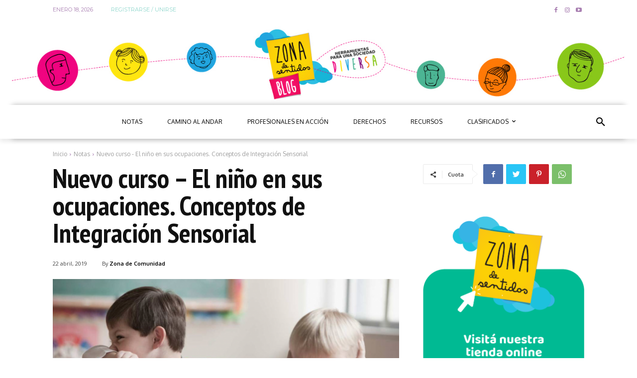

--- FILE ---
content_type: text/javascript
request_url: https://blog.zonadesentidos.com/wp-content/plugins/terraclassifieds/inc/favourites//includes/js/favourites.js?ver=6.9
body_size: 2994
content:
jQuery(document).ready( function($) {
	
	$('.fav-it').on('click', function() {
		
		if(fav_it_vars.is_user_logged_in == 1) { // check if user is logged in
			var $this = $(this);
			var post_id = $this.data('post-id');
			var user_id = $this.data('user-id');
			if($this.hasClass('liked')) {
				//alert(fav_it_vars.already_loved_message);
				//return false;
				var post_data = {
					action: 'unlike_it',
					item_id: post_id,
					user_id: user_id,
					like_it_nonce: fav_it_vars.nonce
				};
				$.post(fav_it_vars.ajaxurl, post_data, function(response) {
					$this.removeClass('liked');
					$this.addClass('fav-it');
					//$this.addClass('removed-moment-ago');
				});
			} else {
				var post_data = {
					action: 'like_it',
					item_id: post_id,
					user_id: user_id,
					like_it_nonce: fav_it_vars.nonce
				};
				$.post(fav_it_vars.ajaxurl, post_data, function(response) {
					if(response == 'liked') {
						$this.addClass('liked');
						$this.removeClass('fav-it');
						var count_wrap = $this.next();
						var count = count_wrap.text();
						count_wrap.text(parseInt(count) + 1);
					} else {
						alert(fav_it_vars.error_message);
					}
				});
			}
			return false;
			
		} else {
			
			//alert(fav_it_vars.login_required);
			var redirect = $(this).attr('data-redirect');
			if( redirect ) {
				Swal.fire({
					title: php_vars.loginPopupText,
					text: "",
					icon: 'warning',
					showCancelButton: true,
					confirmButtonColor: '#3085d6',
					cancelButtonColor: '#d33',
					confirmButtonText: php_vars.loginPopupBtnConfirm,
					cancelButtonText: php_vars.loginPopupBtnCancel,
				}).then((result) => {
					if (result.isConfirmed && redirect) {
						window.location.href = redirect;
					}
				});
			}

			return false;
		}
	});	
	
	$('.liked').on('click', function() {
		var $this = $(this);
		var post_id = $this.data('post-id');
		var user_id = $this.data('user-id');
		if($this.hasClass('fav-it')) {
			//alert(fav_it_vars.already_unloved_message);
			//return false;
			var post_data = {
				action: 'like_it',
				item_id: post_id,
				user_id: user_id,
				like_it_nonce: fav_it_vars.nonce
			};
			$.post(fav_it_vars.ajaxurl, post_data, function(response) {
				if(response == 'liked') {
					$this.addClass('liked');
					$this.removeClass('fav-it');
					//$this.removeClass('removed-moment-ago');
					var count_wrap = $this.next();
					var count = count_wrap.text();
					count_wrap.text(parseInt(count) + 1);		
				} else {
					alert(fav_it_vars.error_message);
				}
			});
		} else {
			var post_data = {
				action: 'unlike_it',
				item_id: post_id,
				user_id: user_id,
				like_it_nonce: fav_it_vars.nonce
			};
			$.post(fav_it_vars.ajaxurl, post_data, function(response) {
				$this.removeClass('liked');
				$this.addClass('fav-it');
				//$this.addClass('removed-moment-ago');
			});
		}
		return false;
	});
});